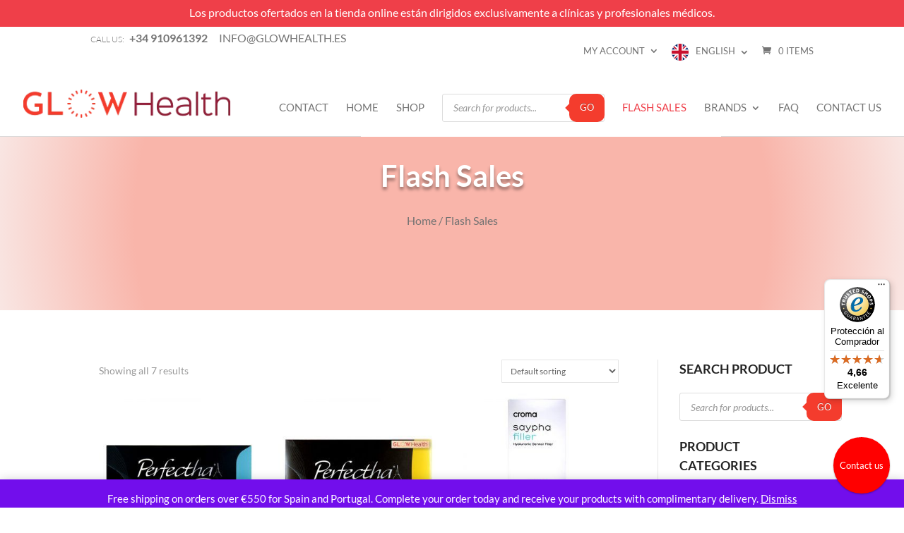

--- FILE ---
content_type: text/html; charset=utf-8
request_url: https://www.google.com/recaptcha/api2/anchor?ar=1&k=6Le0mgYgAAAAAJro9yR1Fcl-zv28v9Z0bmsllses&co=aHR0cHM6Ly9nbG93aGVhbHRoLmV1OjQ0Mw..&hl=en&v=PoyoqOPhxBO7pBk68S4YbpHZ&size=invisible&anchor-ms=20000&execute-ms=30000&cb=6l8ovgfyox6
body_size: 48520
content:
<!DOCTYPE HTML><html dir="ltr" lang="en"><head><meta http-equiv="Content-Type" content="text/html; charset=UTF-8">
<meta http-equiv="X-UA-Compatible" content="IE=edge">
<title>reCAPTCHA</title>
<style type="text/css">
/* cyrillic-ext */
@font-face {
  font-family: 'Roboto';
  font-style: normal;
  font-weight: 400;
  font-stretch: 100%;
  src: url(//fonts.gstatic.com/s/roboto/v48/KFO7CnqEu92Fr1ME7kSn66aGLdTylUAMa3GUBHMdazTgWw.woff2) format('woff2');
  unicode-range: U+0460-052F, U+1C80-1C8A, U+20B4, U+2DE0-2DFF, U+A640-A69F, U+FE2E-FE2F;
}
/* cyrillic */
@font-face {
  font-family: 'Roboto';
  font-style: normal;
  font-weight: 400;
  font-stretch: 100%;
  src: url(//fonts.gstatic.com/s/roboto/v48/KFO7CnqEu92Fr1ME7kSn66aGLdTylUAMa3iUBHMdazTgWw.woff2) format('woff2');
  unicode-range: U+0301, U+0400-045F, U+0490-0491, U+04B0-04B1, U+2116;
}
/* greek-ext */
@font-face {
  font-family: 'Roboto';
  font-style: normal;
  font-weight: 400;
  font-stretch: 100%;
  src: url(//fonts.gstatic.com/s/roboto/v48/KFO7CnqEu92Fr1ME7kSn66aGLdTylUAMa3CUBHMdazTgWw.woff2) format('woff2');
  unicode-range: U+1F00-1FFF;
}
/* greek */
@font-face {
  font-family: 'Roboto';
  font-style: normal;
  font-weight: 400;
  font-stretch: 100%;
  src: url(//fonts.gstatic.com/s/roboto/v48/KFO7CnqEu92Fr1ME7kSn66aGLdTylUAMa3-UBHMdazTgWw.woff2) format('woff2');
  unicode-range: U+0370-0377, U+037A-037F, U+0384-038A, U+038C, U+038E-03A1, U+03A3-03FF;
}
/* math */
@font-face {
  font-family: 'Roboto';
  font-style: normal;
  font-weight: 400;
  font-stretch: 100%;
  src: url(//fonts.gstatic.com/s/roboto/v48/KFO7CnqEu92Fr1ME7kSn66aGLdTylUAMawCUBHMdazTgWw.woff2) format('woff2');
  unicode-range: U+0302-0303, U+0305, U+0307-0308, U+0310, U+0312, U+0315, U+031A, U+0326-0327, U+032C, U+032F-0330, U+0332-0333, U+0338, U+033A, U+0346, U+034D, U+0391-03A1, U+03A3-03A9, U+03B1-03C9, U+03D1, U+03D5-03D6, U+03F0-03F1, U+03F4-03F5, U+2016-2017, U+2034-2038, U+203C, U+2040, U+2043, U+2047, U+2050, U+2057, U+205F, U+2070-2071, U+2074-208E, U+2090-209C, U+20D0-20DC, U+20E1, U+20E5-20EF, U+2100-2112, U+2114-2115, U+2117-2121, U+2123-214F, U+2190, U+2192, U+2194-21AE, U+21B0-21E5, U+21F1-21F2, U+21F4-2211, U+2213-2214, U+2216-22FF, U+2308-230B, U+2310, U+2319, U+231C-2321, U+2336-237A, U+237C, U+2395, U+239B-23B7, U+23D0, U+23DC-23E1, U+2474-2475, U+25AF, U+25B3, U+25B7, U+25BD, U+25C1, U+25CA, U+25CC, U+25FB, U+266D-266F, U+27C0-27FF, U+2900-2AFF, U+2B0E-2B11, U+2B30-2B4C, U+2BFE, U+3030, U+FF5B, U+FF5D, U+1D400-1D7FF, U+1EE00-1EEFF;
}
/* symbols */
@font-face {
  font-family: 'Roboto';
  font-style: normal;
  font-weight: 400;
  font-stretch: 100%;
  src: url(//fonts.gstatic.com/s/roboto/v48/KFO7CnqEu92Fr1ME7kSn66aGLdTylUAMaxKUBHMdazTgWw.woff2) format('woff2');
  unicode-range: U+0001-000C, U+000E-001F, U+007F-009F, U+20DD-20E0, U+20E2-20E4, U+2150-218F, U+2190, U+2192, U+2194-2199, U+21AF, U+21E6-21F0, U+21F3, U+2218-2219, U+2299, U+22C4-22C6, U+2300-243F, U+2440-244A, U+2460-24FF, U+25A0-27BF, U+2800-28FF, U+2921-2922, U+2981, U+29BF, U+29EB, U+2B00-2BFF, U+4DC0-4DFF, U+FFF9-FFFB, U+10140-1018E, U+10190-1019C, U+101A0, U+101D0-101FD, U+102E0-102FB, U+10E60-10E7E, U+1D2C0-1D2D3, U+1D2E0-1D37F, U+1F000-1F0FF, U+1F100-1F1AD, U+1F1E6-1F1FF, U+1F30D-1F30F, U+1F315, U+1F31C, U+1F31E, U+1F320-1F32C, U+1F336, U+1F378, U+1F37D, U+1F382, U+1F393-1F39F, U+1F3A7-1F3A8, U+1F3AC-1F3AF, U+1F3C2, U+1F3C4-1F3C6, U+1F3CA-1F3CE, U+1F3D4-1F3E0, U+1F3ED, U+1F3F1-1F3F3, U+1F3F5-1F3F7, U+1F408, U+1F415, U+1F41F, U+1F426, U+1F43F, U+1F441-1F442, U+1F444, U+1F446-1F449, U+1F44C-1F44E, U+1F453, U+1F46A, U+1F47D, U+1F4A3, U+1F4B0, U+1F4B3, U+1F4B9, U+1F4BB, U+1F4BF, U+1F4C8-1F4CB, U+1F4D6, U+1F4DA, U+1F4DF, U+1F4E3-1F4E6, U+1F4EA-1F4ED, U+1F4F7, U+1F4F9-1F4FB, U+1F4FD-1F4FE, U+1F503, U+1F507-1F50B, U+1F50D, U+1F512-1F513, U+1F53E-1F54A, U+1F54F-1F5FA, U+1F610, U+1F650-1F67F, U+1F687, U+1F68D, U+1F691, U+1F694, U+1F698, U+1F6AD, U+1F6B2, U+1F6B9-1F6BA, U+1F6BC, U+1F6C6-1F6CF, U+1F6D3-1F6D7, U+1F6E0-1F6EA, U+1F6F0-1F6F3, U+1F6F7-1F6FC, U+1F700-1F7FF, U+1F800-1F80B, U+1F810-1F847, U+1F850-1F859, U+1F860-1F887, U+1F890-1F8AD, U+1F8B0-1F8BB, U+1F8C0-1F8C1, U+1F900-1F90B, U+1F93B, U+1F946, U+1F984, U+1F996, U+1F9E9, U+1FA00-1FA6F, U+1FA70-1FA7C, U+1FA80-1FA89, U+1FA8F-1FAC6, U+1FACE-1FADC, U+1FADF-1FAE9, U+1FAF0-1FAF8, U+1FB00-1FBFF;
}
/* vietnamese */
@font-face {
  font-family: 'Roboto';
  font-style: normal;
  font-weight: 400;
  font-stretch: 100%;
  src: url(//fonts.gstatic.com/s/roboto/v48/KFO7CnqEu92Fr1ME7kSn66aGLdTylUAMa3OUBHMdazTgWw.woff2) format('woff2');
  unicode-range: U+0102-0103, U+0110-0111, U+0128-0129, U+0168-0169, U+01A0-01A1, U+01AF-01B0, U+0300-0301, U+0303-0304, U+0308-0309, U+0323, U+0329, U+1EA0-1EF9, U+20AB;
}
/* latin-ext */
@font-face {
  font-family: 'Roboto';
  font-style: normal;
  font-weight: 400;
  font-stretch: 100%;
  src: url(//fonts.gstatic.com/s/roboto/v48/KFO7CnqEu92Fr1ME7kSn66aGLdTylUAMa3KUBHMdazTgWw.woff2) format('woff2');
  unicode-range: U+0100-02BA, U+02BD-02C5, U+02C7-02CC, U+02CE-02D7, U+02DD-02FF, U+0304, U+0308, U+0329, U+1D00-1DBF, U+1E00-1E9F, U+1EF2-1EFF, U+2020, U+20A0-20AB, U+20AD-20C0, U+2113, U+2C60-2C7F, U+A720-A7FF;
}
/* latin */
@font-face {
  font-family: 'Roboto';
  font-style: normal;
  font-weight: 400;
  font-stretch: 100%;
  src: url(//fonts.gstatic.com/s/roboto/v48/KFO7CnqEu92Fr1ME7kSn66aGLdTylUAMa3yUBHMdazQ.woff2) format('woff2');
  unicode-range: U+0000-00FF, U+0131, U+0152-0153, U+02BB-02BC, U+02C6, U+02DA, U+02DC, U+0304, U+0308, U+0329, U+2000-206F, U+20AC, U+2122, U+2191, U+2193, U+2212, U+2215, U+FEFF, U+FFFD;
}
/* cyrillic-ext */
@font-face {
  font-family: 'Roboto';
  font-style: normal;
  font-weight: 500;
  font-stretch: 100%;
  src: url(//fonts.gstatic.com/s/roboto/v48/KFO7CnqEu92Fr1ME7kSn66aGLdTylUAMa3GUBHMdazTgWw.woff2) format('woff2');
  unicode-range: U+0460-052F, U+1C80-1C8A, U+20B4, U+2DE0-2DFF, U+A640-A69F, U+FE2E-FE2F;
}
/* cyrillic */
@font-face {
  font-family: 'Roboto';
  font-style: normal;
  font-weight: 500;
  font-stretch: 100%;
  src: url(//fonts.gstatic.com/s/roboto/v48/KFO7CnqEu92Fr1ME7kSn66aGLdTylUAMa3iUBHMdazTgWw.woff2) format('woff2');
  unicode-range: U+0301, U+0400-045F, U+0490-0491, U+04B0-04B1, U+2116;
}
/* greek-ext */
@font-face {
  font-family: 'Roboto';
  font-style: normal;
  font-weight: 500;
  font-stretch: 100%;
  src: url(//fonts.gstatic.com/s/roboto/v48/KFO7CnqEu92Fr1ME7kSn66aGLdTylUAMa3CUBHMdazTgWw.woff2) format('woff2');
  unicode-range: U+1F00-1FFF;
}
/* greek */
@font-face {
  font-family: 'Roboto';
  font-style: normal;
  font-weight: 500;
  font-stretch: 100%;
  src: url(//fonts.gstatic.com/s/roboto/v48/KFO7CnqEu92Fr1ME7kSn66aGLdTylUAMa3-UBHMdazTgWw.woff2) format('woff2');
  unicode-range: U+0370-0377, U+037A-037F, U+0384-038A, U+038C, U+038E-03A1, U+03A3-03FF;
}
/* math */
@font-face {
  font-family: 'Roboto';
  font-style: normal;
  font-weight: 500;
  font-stretch: 100%;
  src: url(//fonts.gstatic.com/s/roboto/v48/KFO7CnqEu92Fr1ME7kSn66aGLdTylUAMawCUBHMdazTgWw.woff2) format('woff2');
  unicode-range: U+0302-0303, U+0305, U+0307-0308, U+0310, U+0312, U+0315, U+031A, U+0326-0327, U+032C, U+032F-0330, U+0332-0333, U+0338, U+033A, U+0346, U+034D, U+0391-03A1, U+03A3-03A9, U+03B1-03C9, U+03D1, U+03D5-03D6, U+03F0-03F1, U+03F4-03F5, U+2016-2017, U+2034-2038, U+203C, U+2040, U+2043, U+2047, U+2050, U+2057, U+205F, U+2070-2071, U+2074-208E, U+2090-209C, U+20D0-20DC, U+20E1, U+20E5-20EF, U+2100-2112, U+2114-2115, U+2117-2121, U+2123-214F, U+2190, U+2192, U+2194-21AE, U+21B0-21E5, U+21F1-21F2, U+21F4-2211, U+2213-2214, U+2216-22FF, U+2308-230B, U+2310, U+2319, U+231C-2321, U+2336-237A, U+237C, U+2395, U+239B-23B7, U+23D0, U+23DC-23E1, U+2474-2475, U+25AF, U+25B3, U+25B7, U+25BD, U+25C1, U+25CA, U+25CC, U+25FB, U+266D-266F, U+27C0-27FF, U+2900-2AFF, U+2B0E-2B11, U+2B30-2B4C, U+2BFE, U+3030, U+FF5B, U+FF5D, U+1D400-1D7FF, U+1EE00-1EEFF;
}
/* symbols */
@font-face {
  font-family: 'Roboto';
  font-style: normal;
  font-weight: 500;
  font-stretch: 100%;
  src: url(//fonts.gstatic.com/s/roboto/v48/KFO7CnqEu92Fr1ME7kSn66aGLdTylUAMaxKUBHMdazTgWw.woff2) format('woff2');
  unicode-range: U+0001-000C, U+000E-001F, U+007F-009F, U+20DD-20E0, U+20E2-20E4, U+2150-218F, U+2190, U+2192, U+2194-2199, U+21AF, U+21E6-21F0, U+21F3, U+2218-2219, U+2299, U+22C4-22C6, U+2300-243F, U+2440-244A, U+2460-24FF, U+25A0-27BF, U+2800-28FF, U+2921-2922, U+2981, U+29BF, U+29EB, U+2B00-2BFF, U+4DC0-4DFF, U+FFF9-FFFB, U+10140-1018E, U+10190-1019C, U+101A0, U+101D0-101FD, U+102E0-102FB, U+10E60-10E7E, U+1D2C0-1D2D3, U+1D2E0-1D37F, U+1F000-1F0FF, U+1F100-1F1AD, U+1F1E6-1F1FF, U+1F30D-1F30F, U+1F315, U+1F31C, U+1F31E, U+1F320-1F32C, U+1F336, U+1F378, U+1F37D, U+1F382, U+1F393-1F39F, U+1F3A7-1F3A8, U+1F3AC-1F3AF, U+1F3C2, U+1F3C4-1F3C6, U+1F3CA-1F3CE, U+1F3D4-1F3E0, U+1F3ED, U+1F3F1-1F3F3, U+1F3F5-1F3F7, U+1F408, U+1F415, U+1F41F, U+1F426, U+1F43F, U+1F441-1F442, U+1F444, U+1F446-1F449, U+1F44C-1F44E, U+1F453, U+1F46A, U+1F47D, U+1F4A3, U+1F4B0, U+1F4B3, U+1F4B9, U+1F4BB, U+1F4BF, U+1F4C8-1F4CB, U+1F4D6, U+1F4DA, U+1F4DF, U+1F4E3-1F4E6, U+1F4EA-1F4ED, U+1F4F7, U+1F4F9-1F4FB, U+1F4FD-1F4FE, U+1F503, U+1F507-1F50B, U+1F50D, U+1F512-1F513, U+1F53E-1F54A, U+1F54F-1F5FA, U+1F610, U+1F650-1F67F, U+1F687, U+1F68D, U+1F691, U+1F694, U+1F698, U+1F6AD, U+1F6B2, U+1F6B9-1F6BA, U+1F6BC, U+1F6C6-1F6CF, U+1F6D3-1F6D7, U+1F6E0-1F6EA, U+1F6F0-1F6F3, U+1F6F7-1F6FC, U+1F700-1F7FF, U+1F800-1F80B, U+1F810-1F847, U+1F850-1F859, U+1F860-1F887, U+1F890-1F8AD, U+1F8B0-1F8BB, U+1F8C0-1F8C1, U+1F900-1F90B, U+1F93B, U+1F946, U+1F984, U+1F996, U+1F9E9, U+1FA00-1FA6F, U+1FA70-1FA7C, U+1FA80-1FA89, U+1FA8F-1FAC6, U+1FACE-1FADC, U+1FADF-1FAE9, U+1FAF0-1FAF8, U+1FB00-1FBFF;
}
/* vietnamese */
@font-face {
  font-family: 'Roboto';
  font-style: normal;
  font-weight: 500;
  font-stretch: 100%;
  src: url(//fonts.gstatic.com/s/roboto/v48/KFO7CnqEu92Fr1ME7kSn66aGLdTylUAMa3OUBHMdazTgWw.woff2) format('woff2');
  unicode-range: U+0102-0103, U+0110-0111, U+0128-0129, U+0168-0169, U+01A0-01A1, U+01AF-01B0, U+0300-0301, U+0303-0304, U+0308-0309, U+0323, U+0329, U+1EA0-1EF9, U+20AB;
}
/* latin-ext */
@font-face {
  font-family: 'Roboto';
  font-style: normal;
  font-weight: 500;
  font-stretch: 100%;
  src: url(//fonts.gstatic.com/s/roboto/v48/KFO7CnqEu92Fr1ME7kSn66aGLdTylUAMa3KUBHMdazTgWw.woff2) format('woff2');
  unicode-range: U+0100-02BA, U+02BD-02C5, U+02C7-02CC, U+02CE-02D7, U+02DD-02FF, U+0304, U+0308, U+0329, U+1D00-1DBF, U+1E00-1E9F, U+1EF2-1EFF, U+2020, U+20A0-20AB, U+20AD-20C0, U+2113, U+2C60-2C7F, U+A720-A7FF;
}
/* latin */
@font-face {
  font-family: 'Roboto';
  font-style: normal;
  font-weight: 500;
  font-stretch: 100%;
  src: url(//fonts.gstatic.com/s/roboto/v48/KFO7CnqEu92Fr1ME7kSn66aGLdTylUAMa3yUBHMdazQ.woff2) format('woff2');
  unicode-range: U+0000-00FF, U+0131, U+0152-0153, U+02BB-02BC, U+02C6, U+02DA, U+02DC, U+0304, U+0308, U+0329, U+2000-206F, U+20AC, U+2122, U+2191, U+2193, U+2212, U+2215, U+FEFF, U+FFFD;
}
/* cyrillic-ext */
@font-face {
  font-family: 'Roboto';
  font-style: normal;
  font-weight: 900;
  font-stretch: 100%;
  src: url(//fonts.gstatic.com/s/roboto/v48/KFO7CnqEu92Fr1ME7kSn66aGLdTylUAMa3GUBHMdazTgWw.woff2) format('woff2');
  unicode-range: U+0460-052F, U+1C80-1C8A, U+20B4, U+2DE0-2DFF, U+A640-A69F, U+FE2E-FE2F;
}
/* cyrillic */
@font-face {
  font-family: 'Roboto';
  font-style: normal;
  font-weight: 900;
  font-stretch: 100%;
  src: url(//fonts.gstatic.com/s/roboto/v48/KFO7CnqEu92Fr1ME7kSn66aGLdTylUAMa3iUBHMdazTgWw.woff2) format('woff2');
  unicode-range: U+0301, U+0400-045F, U+0490-0491, U+04B0-04B1, U+2116;
}
/* greek-ext */
@font-face {
  font-family: 'Roboto';
  font-style: normal;
  font-weight: 900;
  font-stretch: 100%;
  src: url(//fonts.gstatic.com/s/roboto/v48/KFO7CnqEu92Fr1ME7kSn66aGLdTylUAMa3CUBHMdazTgWw.woff2) format('woff2');
  unicode-range: U+1F00-1FFF;
}
/* greek */
@font-face {
  font-family: 'Roboto';
  font-style: normal;
  font-weight: 900;
  font-stretch: 100%;
  src: url(//fonts.gstatic.com/s/roboto/v48/KFO7CnqEu92Fr1ME7kSn66aGLdTylUAMa3-UBHMdazTgWw.woff2) format('woff2');
  unicode-range: U+0370-0377, U+037A-037F, U+0384-038A, U+038C, U+038E-03A1, U+03A3-03FF;
}
/* math */
@font-face {
  font-family: 'Roboto';
  font-style: normal;
  font-weight: 900;
  font-stretch: 100%;
  src: url(//fonts.gstatic.com/s/roboto/v48/KFO7CnqEu92Fr1ME7kSn66aGLdTylUAMawCUBHMdazTgWw.woff2) format('woff2');
  unicode-range: U+0302-0303, U+0305, U+0307-0308, U+0310, U+0312, U+0315, U+031A, U+0326-0327, U+032C, U+032F-0330, U+0332-0333, U+0338, U+033A, U+0346, U+034D, U+0391-03A1, U+03A3-03A9, U+03B1-03C9, U+03D1, U+03D5-03D6, U+03F0-03F1, U+03F4-03F5, U+2016-2017, U+2034-2038, U+203C, U+2040, U+2043, U+2047, U+2050, U+2057, U+205F, U+2070-2071, U+2074-208E, U+2090-209C, U+20D0-20DC, U+20E1, U+20E5-20EF, U+2100-2112, U+2114-2115, U+2117-2121, U+2123-214F, U+2190, U+2192, U+2194-21AE, U+21B0-21E5, U+21F1-21F2, U+21F4-2211, U+2213-2214, U+2216-22FF, U+2308-230B, U+2310, U+2319, U+231C-2321, U+2336-237A, U+237C, U+2395, U+239B-23B7, U+23D0, U+23DC-23E1, U+2474-2475, U+25AF, U+25B3, U+25B7, U+25BD, U+25C1, U+25CA, U+25CC, U+25FB, U+266D-266F, U+27C0-27FF, U+2900-2AFF, U+2B0E-2B11, U+2B30-2B4C, U+2BFE, U+3030, U+FF5B, U+FF5D, U+1D400-1D7FF, U+1EE00-1EEFF;
}
/* symbols */
@font-face {
  font-family: 'Roboto';
  font-style: normal;
  font-weight: 900;
  font-stretch: 100%;
  src: url(//fonts.gstatic.com/s/roboto/v48/KFO7CnqEu92Fr1ME7kSn66aGLdTylUAMaxKUBHMdazTgWw.woff2) format('woff2');
  unicode-range: U+0001-000C, U+000E-001F, U+007F-009F, U+20DD-20E0, U+20E2-20E4, U+2150-218F, U+2190, U+2192, U+2194-2199, U+21AF, U+21E6-21F0, U+21F3, U+2218-2219, U+2299, U+22C4-22C6, U+2300-243F, U+2440-244A, U+2460-24FF, U+25A0-27BF, U+2800-28FF, U+2921-2922, U+2981, U+29BF, U+29EB, U+2B00-2BFF, U+4DC0-4DFF, U+FFF9-FFFB, U+10140-1018E, U+10190-1019C, U+101A0, U+101D0-101FD, U+102E0-102FB, U+10E60-10E7E, U+1D2C0-1D2D3, U+1D2E0-1D37F, U+1F000-1F0FF, U+1F100-1F1AD, U+1F1E6-1F1FF, U+1F30D-1F30F, U+1F315, U+1F31C, U+1F31E, U+1F320-1F32C, U+1F336, U+1F378, U+1F37D, U+1F382, U+1F393-1F39F, U+1F3A7-1F3A8, U+1F3AC-1F3AF, U+1F3C2, U+1F3C4-1F3C6, U+1F3CA-1F3CE, U+1F3D4-1F3E0, U+1F3ED, U+1F3F1-1F3F3, U+1F3F5-1F3F7, U+1F408, U+1F415, U+1F41F, U+1F426, U+1F43F, U+1F441-1F442, U+1F444, U+1F446-1F449, U+1F44C-1F44E, U+1F453, U+1F46A, U+1F47D, U+1F4A3, U+1F4B0, U+1F4B3, U+1F4B9, U+1F4BB, U+1F4BF, U+1F4C8-1F4CB, U+1F4D6, U+1F4DA, U+1F4DF, U+1F4E3-1F4E6, U+1F4EA-1F4ED, U+1F4F7, U+1F4F9-1F4FB, U+1F4FD-1F4FE, U+1F503, U+1F507-1F50B, U+1F50D, U+1F512-1F513, U+1F53E-1F54A, U+1F54F-1F5FA, U+1F610, U+1F650-1F67F, U+1F687, U+1F68D, U+1F691, U+1F694, U+1F698, U+1F6AD, U+1F6B2, U+1F6B9-1F6BA, U+1F6BC, U+1F6C6-1F6CF, U+1F6D3-1F6D7, U+1F6E0-1F6EA, U+1F6F0-1F6F3, U+1F6F7-1F6FC, U+1F700-1F7FF, U+1F800-1F80B, U+1F810-1F847, U+1F850-1F859, U+1F860-1F887, U+1F890-1F8AD, U+1F8B0-1F8BB, U+1F8C0-1F8C1, U+1F900-1F90B, U+1F93B, U+1F946, U+1F984, U+1F996, U+1F9E9, U+1FA00-1FA6F, U+1FA70-1FA7C, U+1FA80-1FA89, U+1FA8F-1FAC6, U+1FACE-1FADC, U+1FADF-1FAE9, U+1FAF0-1FAF8, U+1FB00-1FBFF;
}
/* vietnamese */
@font-face {
  font-family: 'Roboto';
  font-style: normal;
  font-weight: 900;
  font-stretch: 100%;
  src: url(//fonts.gstatic.com/s/roboto/v48/KFO7CnqEu92Fr1ME7kSn66aGLdTylUAMa3OUBHMdazTgWw.woff2) format('woff2');
  unicode-range: U+0102-0103, U+0110-0111, U+0128-0129, U+0168-0169, U+01A0-01A1, U+01AF-01B0, U+0300-0301, U+0303-0304, U+0308-0309, U+0323, U+0329, U+1EA0-1EF9, U+20AB;
}
/* latin-ext */
@font-face {
  font-family: 'Roboto';
  font-style: normal;
  font-weight: 900;
  font-stretch: 100%;
  src: url(//fonts.gstatic.com/s/roboto/v48/KFO7CnqEu92Fr1ME7kSn66aGLdTylUAMa3KUBHMdazTgWw.woff2) format('woff2');
  unicode-range: U+0100-02BA, U+02BD-02C5, U+02C7-02CC, U+02CE-02D7, U+02DD-02FF, U+0304, U+0308, U+0329, U+1D00-1DBF, U+1E00-1E9F, U+1EF2-1EFF, U+2020, U+20A0-20AB, U+20AD-20C0, U+2113, U+2C60-2C7F, U+A720-A7FF;
}
/* latin */
@font-face {
  font-family: 'Roboto';
  font-style: normal;
  font-weight: 900;
  font-stretch: 100%;
  src: url(//fonts.gstatic.com/s/roboto/v48/KFO7CnqEu92Fr1ME7kSn66aGLdTylUAMa3yUBHMdazQ.woff2) format('woff2');
  unicode-range: U+0000-00FF, U+0131, U+0152-0153, U+02BB-02BC, U+02C6, U+02DA, U+02DC, U+0304, U+0308, U+0329, U+2000-206F, U+20AC, U+2122, U+2191, U+2193, U+2212, U+2215, U+FEFF, U+FFFD;
}

</style>
<link rel="stylesheet" type="text/css" href="https://www.gstatic.com/recaptcha/releases/PoyoqOPhxBO7pBk68S4YbpHZ/styles__ltr.css">
<script nonce="cTlDgFqgKsSl3r3stJ98jg" type="text/javascript">window['__recaptcha_api'] = 'https://www.google.com/recaptcha/api2/';</script>
<script type="text/javascript" src="https://www.gstatic.com/recaptcha/releases/PoyoqOPhxBO7pBk68S4YbpHZ/recaptcha__en.js" nonce="cTlDgFqgKsSl3r3stJ98jg">
      
    </script></head>
<body><div id="rc-anchor-alert" class="rc-anchor-alert"></div>
<input type="hidden" id="recaptcha-token" value="[base64]">
<script type="text/javascript" nonce="cTlDgFqgKsSl3r3stJ98jg">
      recaptcha.anchor.Main.init("[\x22ainput\x22,[\x22bgdata\x22,\x22\x22,\[base64]/[base64]/[base64]/KE4oMTI0LHYsdi5HKSxMWihsLHYpKTpOKDEyNCx2LGwpLFYpLHYpLFQpKSxGKDE3MSx2KX0scjc9ZnVuY3Rpb24obCl7cmV0dXJuIGx9LEM9ZnVuY3Rpb24obCxWLHYpe04odixsLFYpLFZbYWtdPTI3OTZ9LG49ZnVuY3Rpb24obCxWKXtWLlg9KChWLlg/[base64]/[base64]/[base64]/[base64]/[base64]/[base64]/[base64]/[base64]/[base64]/[base64]/[base64]\\u003d\x22,\[base64]\\u003d\x22,\x22w4zCisOgbMOlHQPDr0VwwpPCssOBc3hWw47CiHYHw6/[base64]/[base64]/w73CmnzCoMKPYcKIw4EGFsK7wovDo17DixzCisK8wr/CqwXDosKDecO4w6fCtkUoFsKRwpt/YsOOdC9ke8K2w6olwoJ+w73Dm1s+wobDklBFd3cpFsKxDhQeCFTDh1xMXxtSJCc3dCXDlQLDoRHCjD3CpMKgOyHDiD3Do39rw5HDkTcMwoc/[base64]/DlwzDmsOCwojDisONw6LDrhHDiR8Aw7fCnwbDh0oZw7TCnMKkU8KJw5LDqcO4w58ewrF3wojCvm8bw6Rjw6FQfcKiwpLDi8K7HcKYwqjCoS/CosKtwrHCjsKZZXfDs8Orw5k2w55qw5Uhw7Qzw7DDn2fDg8KbwpnDpcK8w6jDo8Oow4NSwo3DlgnDh3Y3wr3DknHCpMOOLlhqfDLDlAbCiXMKKFlgw7vCssKRwr3DhMKsBsO6KGoAw6N/w7Fgw5LCq8KDw7VrO8OFaH1iPcOWw60yw4BleTRrw5kVesO+w7IgwpbCmcKCw6IFwrbDqMO6d8OHcMKOecKNw7vDssO7wr0QQhQmW28nOcKGw7nCpcO+wrzCkMODw6N2wqk7HEQ4XifCuTZ/[base64]/w6bDtAUaOGpXUlpeV8KQwrAgwoIsdcOVwqw2wqNVdwbCgMKAw7RYw4BQHsOvw4/DvCIPw73DnlfDm2dzFHcTw4YjXMKvIMOnw4Mfw5txL8O7w5zCgWTCphHCmMOxw5zCn8OvakDDp3XCpwRYwrIaw4ptGg0DwoDDmsKfKlMyYcOrw4RXOHcqwoFEBBbCtlZnXcOcwowkwrxaJcOkfcKyUj4Dw67DgA5XIFQZTMOsw7c9VMKQw5TCo24nwq/[base64]/SjwVQDjChTVUwoPDp8KMwrd7wogfZ0F5HC7Cq0XDuMK8w70Cc0JmwpvDqzvDrlhtSwUpYsOZwqtmNRdMIsOIw4HDksO5fsKCw4dWNWklI8Ofw5UlPMK/w57Ds8O+LcOHFQR/woLDiXPDpcOFLArCvcOvbkMXw7XDv3HDq2/[base64]/CucO3wqkXw63DpsO2w7fDqlgxw5fDrMOSw6cFwpHCgnFEwoBUAcOlwpnDocKwESfDkcOiwqdnQ8OcW8OzwrXDlELDvAoIwpDDjnJyw5tpNcKtwoUiOcKbRMO8UmdAw4pMScOlb8KFHsKjRsKzU8KmTwtFwq1NwpnCs8ODw6/CrcOkBMOiYcKtUsKEwpXClw0+PcO4J8KPM8KIwp06w73Dq3vCniJdwoZqPlrDq2N6dX/ChsKCw7onwownB8Ogd8KLw5TCqcKPCkHCnMO/VsO3WCMCKsKUciJjRMOvw4Y0w4XCmxvDmRvDtCRUK0MgO8KBwpzDj8Kpe1PDlsKHE8O5TsOTwozDly4pRzMBw4/DrcOnwqN6w6nDnlDCuyjDvn8Twr/CkEzDmQfCp3oEw44NE3lYwp7DhwTCpsOLw7LCmzfDhMOkOMO3AMKUw7UHY0NQw79jwp46RTTDlE/ClV/DvBrCnAXChMK9C8OGw7Uiw43Dm0TDqMOhwpZ7w5HCvcOiUVYVFsKDMMOdwqoDwrFMw6seOhbDlj3DisKXWC/CgsO/b2lPw7tjRMKcw4IKw6hFVEs+w4bDtA3DoxfCoMO5GMO4Xn/ChRQ/f8KEw5TCi8O0wqjCjh1QCDjDokbCjMOuw7fDtAXDt2fCrMKBRiDDqH/DnUHDtzXDj1zDgsKwwrEfY8KJfnfCqy95GSTCqMKCw40hwr0se8Otwox4wp/CjcOsw4I1wpPDgcKDw6vCsGnDnBIfwqfDiyzCqB4SUHlufmkmwohiW8Kkw6VZw7hlwrzDlA7Dp11hLgJQw5nCrcOFAQh7wp/Do8KHwp/[base64]/w4J9wq5IZGFffSnDrmVswp/[base64]/[base64]/DkGDDmhAibjEqw4jCj8KTc8O8w5rCgcOyZXIXVABNYcO/EE7DosOqcmvClmQwecKdwrbDpsO7w6dBfcKDNcK3wqMrw5g/TgHCosOmw7DCg8OscC9dw4Imw4XCk8K7bcK7M8OwQcKfMMK7MmFKwpFqXzwTUC3CsGBawo/DjCdMw7x1P2lnd8OeLcKiwocHAsKcCTM9wpBvQcO7w5knQsOyw41Dw6MEATzDi8K5w6BdH8K0w7ZVB8OqGCLCkXjDuV3CvDfDnQ/[base64]/w5Rmwp7DgHTCi3V5w6LCrVQTwr4REQgnRRjCr8KpwoHCh8KIw5AJOD7CryFwwpdSAMKXMMKgwpLCjyk6cj3Ck2fDtXAfwr0zw7vDhXt2bW5YO8KSw6Rnw45lw7Ezw7TDoDbCuArChMKcw7/Dtggqa8KTwpLCjQ0IRMOew6jCtMK5w7TDqmXClWt4dMO6F8KHf8KOw5TDncKjUh9YwrXDkcOpJ3k+LsOBBy3Cr0hVwoBQfXBteMODQ2/[base64]/CqnFben7DihLDrMKiA8KZbTI6w48rUQDCh2hCwqU2w4/[base64]/Di8KCYsOYw4PCvF/DvUzDqTYmwpc6w75JwrcrOMKCw4LCjcO/I8Kvw7jCjCrDksO1e8KBwrzCscO1w43ChcKaw711wpA2w4ZIRTLCvh/[base64]/Ij4pw77DmWBIX8Oqw4MXRsKmYErCoj3Cq13Dnmk4LCrDrcOGwpZRbcOaK23ChMKGKC5bwpjCoMObwrfDijHCmG8Ww6l1bMOmN8KRfhshw5zCnkfCl8KGIz3CrDBVwrfDuMO9wpUYNcK/RH7ClMOpTzHCszRic8O9e8K/wqrDh8OAZsK+PMObKH1ZwrLCnsKMwp3CqsKlGznCvcOjw4pQesKOwrzDpcOxw6lwKFbCh8KyEFUkWCzDhMKFw7LChcKrXGYRasOXOcOIwpwbwpMDI0zDtcOSwpMwwrzCrVvDn2XDqsKvTMK/RAcYOsOEw51iw63DvW3DpcORQcKAUkjDlsO/ZsKcw5Z+WjsYC2FZR8OVTGfCsMONWMOsw67DqMK3DMObw6Fiw5LCgMKYw6kXw5ctYMOZAQRAw4J8aMOCw65owqIfwrHDgMKEwrXCsw7CgMKpcsKYKikiXmpIacO+bcOIw5Jnw67DoMK1wr/[base64]/Djj/[base64]/QQHCjMK7w4LClzPDiz1ZwpTClMKRBcOewrXDl8KIwo1HwpxqdMOfA8KTYMOSwoHCncOww4zDoUPDuDjDusOIE8KYw47Dt8OYY8Ouw7J4RjjDnT3DvEdvw6zCtg90wrjDkMOpE8KPSsOvD3rDvUzDiMOwDMOlwo0sw5zCg8KXw5XDoDcJMsO0ImTCsE/[base64]/TDfCsm/CncKwwq4IwofCrcK2FhkjNV5KwprCiEpNCS/CmVprwrfDoMKww6oAVcOQw499wq1cwp0RES/[base64]/CnnzDp3LCksOuW2rCn0wyGcKqw65fw57CrGjDjsOcE37DnWHDqcOhW8OqCsK4wo3CjVEBw6skw48NCcKzwoxTwpvDl1DDrcKrP23CsAcGQcO6FX/DvTc/FmZURcK1wpTCs8Onw512P3/Cm8K0bx5Pw68wDFTDnVLCrcKfXsKXacODY8KMw7/CsxrDlw3DosKFw6lMwotKAMKNw7vCmw3CmxXDsnvDjxLDuSLCvxnDqRkWAXvDtwAWcyVeP8OwdzXDh8Ocw6PDrMKEwrtnw5Qrw5PDtk7Cnj5uZcKLHjsfbw3CpsOHDRHDgMOdwrHDhBJXPn/ClMKEw6BUX8KVwrY/wpUUKMOXb04FM8O6w7t2HH1swrU0XMOswqoxwoZ7FcO0exTDksOlw64ew5bCtcOJCMK3w7d5R8KVaQfDt2fCqX/[base64]/[base64]/Dr8K/G8OBw5IsLMOzw5LCtgBxJRs9wo4mQUrDm1Fuw5LCi8Klw5oBwrPDjcOCwr3Ct8KcNEDCjnHCli3DrMKIw5pyQ8K0WcO8wqlJbTTClzTCgnAwwq8ERzvClcKGwpzDtA01GSJbwohewq5iwox/NDPDunfDs1pPwoIgw6cJw6FUw7rDiizDt8KCwr3Dt8KrVTISw5PDnyjDn8KTwqDCrRrCvksOdSJTw73DnQ/[base64]/w4V2w5/Dn8K1wpxwPXJrWcOuw7Rjwr0XSW9eQ8OUw7w9OEsiRwnCh2DDrwEAw7bCqkXDpsOjCTtkJsKawpjDnC3ClTU7BTjCi8Opw5c8w6FSIcKCw4TCi8KMwqTDnMKbwrTCu8O7fcOXwpHCqH7CqcKzwq1RTsKjAk9owozClcO2w7HCvgHCnWt+wqrCp3Rfw6gZw6/Cp8OdHTfCssO9w5hswrXCjUEtfTrDiXbDs8O0wqjCo8KnTsKcw4JCIsOGw6LCs8O6YT/DqEvDrnVEwq3CgBTCmMKeWTFZYxzClsOQHcOhXkLDgD/DucOOwqcIwqnCgwfDuixZw6jDrnvCnBXDhcOBesKLwpfCjR0re03CmzJCCMOFWMKXZl0VK1/DkHUZYHTChRQaw5pVwp3CosOFZ8OrwpjDm8OTwonDoUFwMcO3XELCgTsXw5PCrcKDdk4lZ8KIwrkkwrENCjfDmcKWcMK4VWLCkF/DosKxw4hIc1kqTU9Cw7dDwrpUwoDDgMKbw6/CvzfCklh4ZMKOw7YkAz7CksOQwo8WKABtwoUkc8KLSw7CvSQzw5zDtw/[base64]/BcKqwq0AVsOiw5DCr8KhAWYWw6lYJcOIwo1Lw71JwqrDjTTChW/CgcKzwo/CmMONwrrDmSbCmMK5w5XCq8OPS8OWWU4sG0tsGVjDjwV5w5zCr2DCjMKXYikvVMKSTCTDuADDk0nCusOVOsKpXRjCqMKbayHCpsO/DMOTZ2XCqUDDqV3Di05uTMKVwrpYw63CpsKowoHCqA/Cq2pKFQx1HG5bXcKDARljw6HDt8KQKw9LBMOqBn5ewo/DvMOZw6Zjw7TDjCHDkxjCs8OUBE3DtUd7K2hSeEU/[base64]/[base64]/DkRjCuMKSw6xVaVXDvcOAwpIDMcOvwpXDlsOlXsKUwqHDggAzw4nClmJDe8KswpzCksOVIMKwI8OSw4gzJsKow7ZmUsOzwpbDsD3CkcKgKgbCvsKqbsO5P8OCw4nDkcOHan3DlMOcwpDCtcOyXsK7w7PDnsOCw4xUw4wzEA4Fw4tfQ0gwQX7Dm3/DnsKqF8K2VMOjw78FL8OcEsKow6QGw73CksK8w6zDrAzDtsOFYMKqfRNPbxHDmcOoEcOEw63Du8KbwqRTw4zDkj40W0zCtg4yY18SFkobwrQbCMOjwptKUx/CkD/[base64]/DrMKDwq5WDsOqwqrDnl56woDClELCqDrDksKFw7sEwp4cTkJcwpNvKcKxwp0jYXjDsSbCpmskw7ZBwo1AC0vDuULDqcKTwph+KsOUwqzCssOKcCUjw5RGaSUQw704HsKow5VWwoFcwrIFSMKkIsK3wphPbD9VKFvCsBpMInXCssK8HMK3e8OnJcKfC0I/w645dA7DrHzCkcOjwprDksKGwowUGVXCtMKjdV7ClVN2MXN+A8KqO8K8RcKow7XCjzrDqcO2w57DoGIaEgJ2w5fDtsK0BsKrZ8O5w7QXwoLCg8KlSsK5wqMJwoPDjBg+QTk5w6vDrVcnM8OJw6MqwrDDqsO4O2xRfcKdJSHDv0/DosOMVcKPHDLDusOZwr7DkkTCqcK3REQ/w5soHgDDn1JCwqN6A8KPw5RlCMO/fwnClmNAwqQlw7bDtWhdwqhrC8OhfGzCvjjCk3FlJkhhwpRuwpnCnxV6wodmw7pnRwvCk8OcAcKQwpLCkVVzSAB0GTXDi8O4w43DpMKjw4BvZMO4T29CwpXDiwl9w4nDtsKuBC/DucOqwrUQOkTClhlWw7AVwpvCnQtqT8O5P1Frw64JCcKEwrZZwqZBRMKBL8O2w69bLCPDuEDDrMOVAcK+OsK1asKVw7nChsKHwrQew6fCrkgjw7nCkSbCs1UQw5wZfsOIGx/Dn8K9wobDtcO9OMKmDcKPP3scw5A+wrolBcOvw7nDr2TDsgYHMMKLfcKLwqjCtcKowr3CpsO+wr7DrsKAesOvLwEwMcKIInDDqsOTw7cLOzccEX7CnsK4w5rDhixhw7Zrw4QnTD3CicOGw7zCiMOMwqFsEMKow7XDjDHDl8KpHDwnwpvDomAlKMO0w4A/w5QQcMOcSilKRUpFw75JwprCpkIlw6HCisK5LHLDm8Oww7nDscKBwpjCkcKlw5ZJwp1pwqTDlm5iw7bDnWgHwqHDp8Kowqs7w5/DkR8iwqzDj2/[base64]/Ch8K2UcKAQ8Okwp8qNsOFwrRxwp7ChcOmQGk6X8Klw5J/cMO9c37DjcO8wrgXQcOGw4PCujLCgysawoMBwod6RcKGVcKsFVPDgRpMRMKgw5PDu8OFw63DmMKuwobDgDfCjlrCmsKewpfCkMKPw63CvSXDmMK9P8KAdz7DtcOcwqzDlMOlw7/[base64]/ClVnCr8KsPcOPfsO6YWrCqcKWYcOWbU7DiQTCncKLMsOjwrvDqSErRgZuw4bDkMKhw4PDs8OJw4TCv8KBYTltw5XDpX/[base64]/DjsOOw7tYw5U6wo/DtcKLdMOMwqIuc8KnwooHw7vCicO2w7NgX8K/L8O8JMOVw7p+wqxjw5p5w6rCoQc+w4XCgcKzw591KMKYLg7CpcK8SDzCkHjDmcO7w5rDhnszw6TCvcOhSsK0QsOUwpMKa353w7vDtsKvwpg/[base64]/R8K5MsKIw7sXwp3DvMKhCz/CsMKtw4vDl8OkwobCt8KkXx0VwqMSfHPDocKUwrLCp8Oow7jCi8ORwo7Clw/Dr0BGwojDoMO/Fhd9Lz3CkGYswoDCgsKcw5jDr2HCpMKkw6xWw4/CjMKmw4RiUMO/[base64]/DsUfDnMOaX8KNGMKjT8O2w6nDmcKUw7PCvyvCtAElOnRYVUzDusOiQMO5DsK7JcKhw5MKIX1sDmnCnwrCqFVXwrLDpX98WsK5wr/DkcKqwo9vw5xvwoPDr8KIworCnMONLsKIw6jDkcOXwrYgZinCm8Kvw5DCpMKYAD/DsMOBwrnDosKUBSTCvgBmwoNAIMK+wpfDsyZiw70mBcOSV2d5W1Vlw5fDgmwTUMOrSsKye116DDlTEsOEwrPCmsKzWcORByNrGnnDvCIPUCDCrcKEwq3CtEbDtSPDq8OUwqbDtynDhBjCu8OwFcK1G8K2wofCrMO/[base64]/CsMKaw6xRw53Cj8Klw4t1XcKYV8OjDcOlw4rChgTCtcOQKgTDuADCsRYzwoDCisK2J8O+woUhwqQxJX44wpYHB8KywpUdf0ctwocywpPDnkjCncKzG2VYw7PDtC0sDcKqwr7DnMOrwrDColjDgMKSTHJrwrvDkUhXPcO0wqJqw5LCs8OUw41Ow4hJwr/CvkQJRijCjcKoLglXwqfCisKBOxZcwq7CqnTCoFwfFDrCtnwgFyXCvk3CpARPAEPCn8O/wrbCvUjCok0oLcOkw7kqCsKHwoJ3w7rDg8OGFBYAwoXCl2nCkg/DmWTCiyAcT8OWFMOywrUnw4DDuxFzwqzCqcKPw5/CgyzCrhFuExrCnsO+w4EHOEsfJsKvw53DjgjDoTNdRCfDs8K/[base64]/CqMK1w5DDnDjCqsOkw67DscO0REfCq8KQFcOcwpIQGcK+HsOnDsKAM2QywrYaXcOfTTPDp3LCnGbCrcOSOQvCjnzDtsOCwonDnVbCocO0wrcIB10Fwq9Rw6dEwpPCvcK9R8KgNMK1IA7Cq8KCa8OBUz9nwqfDnMKRwoPDjsKXw4/DhcKBw4tAwpDCqMOtcMO9LMK0w7h6wrIpwqINIknDnMOkR8Ogw44Ww4lgwr0XNidow4pDwqlQP8OQPHdrwprDl8OJw5DDkcK7SQLDgCfDhB/DnVHCk8KKPcO4EVHDicOiK8OZw7daMCrDhUDDiADCrwA/w77CqHMxw6jCqMKcwoEFwrtVDATDqsKIwrk5BEouWsKKwpfDrsKqCMOLRcKzwrx6HMKPw5XDkMKCXRt7w6bCkSRRXQp6w6nCucOgEsOhVQbClnNEwo5CHmPCuMO4woBNSGNbDsOkwoQga8KLMcKNwoRmw4Z+ejjCgggCwoPCq8K/DUsJw4MTwqkYS8K5w7PCtHbCl8OAZsO/wo/[base64]/dcOPw7zDlMKWUcKOG8Ozw47DtsOxFxFlwppBecOUV8KDwojDkWfDqsOuw7LChVQwLsOeeynCihlMw595dnBKwrLCj0xlw5/CicO/woofQ8K4w6XDr8OkBcKPwrDCicOXwp7Crx/CmFlAZGTDosO9C282wpDCp8KSwr1hw47DiMOowoTCtUlUQn44wp0WwqDCnzUgw4Acw6Mow7LClMKqAsKGd8K7woHCtcKBwpjCuH1kwqvCq8OTRTJcNsKELh/[base64]/CmMOgwo3CrAvDv8KAO8KEw53Ci8KBwp/DtwsaIsKOU01pw65ywptawqgWw5puw7TDpkAiF8Oewodyw5R6BmtJwr/DlQ/Dv8KDwqrCv3rDucODw7zDvcO0Q21lFGFmFmsrHsOXw4nDmsKZw75EFUYoN8K+wpxgQEPDu0loSWrDngN9H1YkwofDgsKgLQN2wqxGw5RhwrTDvnPDtcOECXTCmMONwqcww5UCwrsGwrzCoQh4LcOBXsKOwr9Cwos6A8O4XCsyO0bClC/Ds8KIwrrDq053w7vCnkbDsMK2I0rCj8O3CsO4w4wXGBjCqHkLHUrDssKJRcKJwo4+wpdBLDBaw4rCvcKYAsK+woVBwpLDtMK7SMOCYCMzw7JzRcKhwpXCqj/CgcOjacO0cXvDnHhrMsO8wp0Cw7bDlsOEKAh/[base64]/DpQkYPcOSX8KAXkTCqlwRw5o5wqYLaMOJwpDCuhXCtmR8YcKta8KDw78lSGZCJwl1QsKCwqnCpQ/[base64]/Cqn/DjMO/UcOYw6TCgMKFwofCtcK9wrPCuVY2wpIsWDzCgjlhJ3bDqmvDrcKVw7rDoTA5w6kuw7U6wrQrWcKVacOZMxnDqMKHwrV7Pz9ER8OAKCV+YMKQwodkasOxJcO4fMK4dAvDk2FuAcKaw6lbw5zDjsKfwoPDoMKgawkrwrNNF8OVwp7DhsK5I8KqWsKOwrhPw7FIwo/DmHXCpsKqPUQfelfDgmDCjkwldjpTBmHDli7Dvg/DtsKAY1UONMKPw7TDlQrDmUfDucKTwoDCucOZwpJBwoxuCWfCp0bCgwDCog7DlTfDnMKBCcK8UMKww63Dq2I+T3/Cv8KJwq1+w7xQbDjCtEICAgkTw45hHwROw5o5w7rDv8OXwpR+X8KLwrkcLENRcFfDvsKaKsOlWMOnQS1fw7NrdsKrHXwHwodLw4BAw7XCvMORwrNyMyTDnsKFwpfDsiV1TEoYScOWJ2fDu8OfwrF3LcOVYgU8ScOzDcOfw540IEhqTcKJQC/DgjrCjsOZw5rCucOCJ8OGwrZRwqTDocKRNnzClMKgKsK6WHxXCsOnDDXDsEUww5TCvgvDviTCp3/DnTjDr1A1wq3DuRzDi8OVIxszMMKWwr5vw6I7w43DoBUnw5NDF8K8VxTCsMKQKcOVa3jCjxPDiwweOzgDDsOsBcOew5skwoQAAsOpwr/DmzMaM0vDm8KYwq5ePsOiO2fDuMO5wrnCiMOIwp9fwpcsTV9XKATCuSrCh03DtF/CicKpRMOdWcOrCXLDmsOGUD3Cm3lsUAHDoMKUMcOvw4YmGGgMdcOlbMKxwqQUVcOBw7/DhxUIEhrCuSZUwq0ww7HCjE7DixxKw6xkwqHCu0fCrsKbUMOZwoXCpnATwpTDuHo9Z8OnYxo+w6l9w7Izw7NjwpxobcOWBsOfDsOJZsOMO8OQw63CqlfChwvDlcKPw4PCusOXW2XDoiguwq/DmsOawpfCgcKlEhtmw50FwpLDkSU6AsOBw5/[base64]/GmLDpsKdFsKGbMKfEsKLUcO6OWfDuSIjw5JMWgLCn8OhdlgLX8K0CBnCgMOvRsOGwp/[base64]/w6/[base64]/Ci8O7wpoOwo4gVV5NfMKjw6sPD21VwrXClm4kw5TDhcKNdDhWw743w4rDs8ONGcOiw6PDqEovw77Ds8OhJ3LCisK1w4jCuRU/I1pWw71wAsKwWi/CngTDtMK7asKmWMO4woDDqR/CtsKpZsKUw47Dl8KcKMKYwox9wqzClhJUfMK2wq1ePjDDoz7DpMKqwpHDjMOgw51owrrDhn9jGcOKw6VPw7pjw7VTw7bCi8KbJ8KowpnDscK/[base64]/Ci09twpTDuMOGZFQCacOhJhRQKl3DjMKaUsOdwpvDgcOia3M5w5tjB8OSb8OVC8OHCMOhFcKVwr3Dt8OFFE/CoQxkw6zCiMKncsKlw7Btw5jDssKheQ1WTMKQw4DCl8OsE1YNUMOzwrxUwr/DqkfCj8Olwqt+RsKJYMOOR8KDwrzCmMOrBDRLw5orwrMZwrnClwnCmsOaPcK+w6PCkR9YwrZNwpwwwrYHw6DCuVfDoU3Domx7wrnDvsOAwoPDtUHCj8OWw7XDoVfCoh3Cs3jClsOEQlHDsRzDvcO3woLClcKnKcKSZ8KlEsOzAcOyw5bCpcOvwo/DhB8Fczw5fTNHfMKeW8O4w7jDh8OdwrxtwpXCo0QHM8K+YQx3NMKaDkZOw74Cwq46bsKZesO2DMKgdcOCR8K7w7QVZF/Di8O2w60PPsK3woNHw7jCv0bCisO3w6LCk8KTw5DDpcOyw7ALw4l0VcKrw4RLSDHCusOyecKow74DwobCigbCvcKNw4PCpSTCv8OXMydnw7jCgQpWaWJVS0lZUi1bw4vDsWNeL8OYbMOuIT8fYsK6w7zDtkhPKE3CjAF3fnYzT1/DjHjDmibDkwbCn8KzNcKXfMK1GMO4DsO2Vj8UOzgkc8K0ESEvw6rCv8K2ecKNwrstw7Mxw5PDrsOTwq4Ow5bDmFbClMORA8KZwpAgJwAXYiDCqC1aMw/Dmx7CmFYDwpwLw5rCrzlMU8KJE8OTTMK4w5jDq3l7DhvCoMOAwrMPw5V5wrzCjMKawqZqVHcoM8OiacKIwr9wwppBwq5XTcKnwrpWw59UwpwFw4/CucONDcONdSFIw6rCiMKiGMOEIT3DrcOAw6XDt8KQwpwAWMK/wrbCqiLDusKdw4vDncKya8KAwoLCrMOKN8KHwpXDlcOYXMOFwo9sP8K2wrrCgMOqZ8O+F8OtCg/Dj3hUw7J3w63CtcKkAMKKw7XDlXhEwrTCkMKcwr5tSgzCqsOVQ8K2wofCgF3CtQAzwrUcwqAcw7NYIV/CqEgIwr7CjcKhb8ONImrDgMK3woNzw5rDmQZ9wr9mGADClEnCvh0/[base64]/CqAJ8wrcMbcOpw5orwqwwHsO7WcKFwoHDscK8dsOIwowcw77Dp8KNBREVH8KZMzTCv8Ojwp9/w5hrw4o8wrTDscORQ8Klw6bCu8KZwpc3TWTDr8KNwpHCm8K0BnN2w5DDs8OkSWLCo8Ogw5jDjsOnw63Ci8Kqw4Icw4PCrsKCe8OPfsOcGT7DulLCjsO4Xy/[base64]/Dn8KUHsKBw4FoLlfCtV7DnwbCrcKZw655PxLCuTfDnAUtwrRrwqpGw6lAM1h+wrZuF8OZw5AAwoh2QXfCqcOuw4nDg8OVwoYUSTjDuCtrK8OIWcKqw44Bwp7Ds8OrC8OnwpTCtlrDnErCkhfDpGDDlsKgMn/[base64]/CuwXDosKSNW3CrH7CosOdwrhAUTkGwo1Dw4NOw7HClcOWw5zDh8KUc8KMJyIaw64swrJIwoI9w4LDnsOHWQvCt8KrQl7CjyrDgy7Dh8OVwrTCscKbcsOyR8ODw7UODMOLPcK0w7s3YlrDh3nDk8OTw5XDhX4yOcKsw6A2TXsPb2www73Cm3fCuSYAGELDj3bCg8Kgwo/DucKQw5rDtUwxwofCjnHCt8OowprDjiNbw5NkFcOYw67CpxgwwrnDhMKqw4FvwrvDp3XDkHHDlG/DisOrwoTCuQHDpMKpIsOgfBvCs8O8GMKKS0N4e8OlZsKPw7LCi8KSLsKhw7DDqsKHAMKDw6FVw7XCjMKawql/[base64]/w7Maw4IeKcOqw6chw600w5/CuxZlwqrCs8ORLlrDgxBIHzgMw6x7J8KheyRFw4IGw4jDgMO8D8K+TMO/[base64]/CnsO/XFkWITrChB1Hw6XCnMKOMkIiwqtwasOow4vCp1fDnWsyw4UlSMO5PsKmLCzDhQvDosO8wrTDocKKYBMOQXBCw6ZBw71hw4nDt8OGY2DCjcKFw61VOCJdw5BBw4LDnMORw78rP8OBwonDm3rDsARLOsOEwqh/UMKofRPDi8KuwqMuwoLCvsOBHC7DgMOxwotZw6Isw5zDgDoqesKGPjRvX3vCn8KzMRojwpDCkMKyOMOSw5HCvzcfX8K1YMKDw5rCgXEJBFrCohZ0TsK8OcKhw6VxBRDCicOhESVsXh9HZw1AOsOHFE/DvS/DkW0uwp7DllhUw69AwrjClkvDsDBbJUjDpMO8ZFvDiXshwpzDlSDCpcO/SMKhHSR/[base64]/SMOfMMOHw41uVQAMNgbCqlXClT7Cv3tYClPDuMOywpLDvcOBHk/[base64]/w6p2TH/DqEzDmMKvScKBw5tOw5TDqkvDgcOoJHNzGMO7NMKuC2bCtMOdFzYBOMOZwp9RNGnDo1FvwqksbsK8FFgxw53DvwjDisK/wrN1EMKTwonCi2pIw6F0XsK7NkTCg33DtAIFLyjCmsOCw5vDuCYYaGkNYsKPwpAHw6haw63DqzYQYybDkULDvsKeVifDtcOswqczw6cxwpMswqkYQsKHREdbVMOEwofCtmYyw7jDs8O0wpE0dcOTAMOhw4YpwoHCrRPCg8KCw7rCnsOCwr8hw5/DtcKdPgFaw5nCvMKDwohoX8OUFDQcw54va2vDgMOpw51cWcOsdyZSw6LCvHJ5IWp6AcOwwpvDr0dLwrkue8K4M8O1wo7DoGbCgjLCkcOXVcOvbQrCucK1w6zCo0gLwpdQw6sbd8KRwps4CyrCuEgqZR5IQsKnwojCsXdMfHIpwobCk8KTa8KFwojDg2/Dt0fDt8O5w5MBGj0Cw6Z7D8O7OcKBw5vDllJpecKMwqEUSsOcwofCvUzDoy3DmEMmSMKtw5UwwpcEwo9ZewTCssOiaFEXOcKnTlgMwqgsLlTChMOxwrcPN8KQwoYhwr/CmsK+w6gLwqDDtBTCmMKowpgtwpXCicKUwopMw6IEWsKmYsKfFB0IwqbDu8Kzw5LDlXzDpAEHw4PDnkcQFMOWXUsXw4BcwocTKk/DgWV6wrFswqHCmsOOwp7CnWc1GMO2w5bDv8KKSMO/[base64]/[base64]/Ckk3Dgj89w7YIT8OUbMKEw6R9d8KJw63DusKmw74ZJ2rDlMOhQXRdIcO7ZcODbnjCn3XCpMKKw7sHGV7ChyptwpIGO8K3bmddwrnCqsOTBcKCwpbCsD1gJ8KpYHc3JMK5dmPDs8KnbynDpMOUwoEZY8K6w67DtcOsDngUeybDhlcXScK0Rg/Cp8OpwpDCmcOIHMKKw4ZuYMKJDMKmVnE0Pz/DrxFsw60xwrzDpMObD8OXfsOdRHQqeBvCiA0CwrPCl2vDnA94fnMdw4FjYcKVw7V/eS7Ch8O4T8K5QcOtPMKLSFteYB/DmVTDv8OMRMK6IMOywq/Ch03Ci8KzBHc0IGjDnMK7cSpRIUBGZMKiw63CjEzCqivDhE0Cw40/w6bDmVzCompIb8KvwqvDg0nCp8OCNQLCuyRkwrLDs8OMw5Q5wrUre8OMwonDlMOCP2BOWCDCkSEfwq8RwoVDLsKQw4PDsMOdw5saw6UMcCYGSVXDksK+Jz/DksOlcsKcVBTCrMKQw4rDucKKNcOUw4IHThE2wpbDp8OMAHLCqsO8w7zCo8OUwpYIH8KyfQAJC0VoLsOHa8KxS8KNQRzCryLCu8OHw6dGGi/DmcKewojDvxZ/CsOLwrVmwrFpw78gw6TCon83HhnDmHbDhcO+bcOEw5xowoDDrsOawqjDscOiU3ZMfSzDj3IGw47DgBV5esOIH8KQwrbDkcKgwqbChMKvwrkGI8ONwq/CvMKKVMKTw6kuTcKQw6vCgcOfVMKeMA7CkD3Di8Ozw6ZEYl8AI8KJw5DClcOCwqoDw752wqQxwq5Rw5gew5kMW8OlJ1BiwqDCqMOawqLCmMK3WkULwpnCksOgw5FkWXnChMOlwrFjR8Ktd1pKAsKQeRVow74nNcOrDDANYsKCwoJCKMK2QQrCnFMGw79Tw4/Di8OlwpLCvCjCkcKNGMOiwp/CncKoJRvDrsKvw5zDixzCvmBAw5/DiRkyw55IeyjCgsKYwoDDmn/CjnPChMKtwo1awrwbw6gGwqw9wpPDgTRqD8OFScO8w6LCoD4rw4J4wp8DBMOgwrnCqnbDhMK/OMOSIMKHwpvDvwrDixREw4/CqcO+w4Upwp9Aw4/DtsOdSgjDrWFzJRfCrQvCjlPCrhlQfRTCiMKydyI8wpnDmljDoMKBWMKBVnpdRcOtfcOOw5vCpHnCpsKeNsOVwqDCrMKPw74bP0jCt8O0w5pRwpnCmsORFcK2W8Kswr/DrcKowo1nbMOAW8K7YsOXwoAhw59jX3d7WwzDl8KiCEnDhcO8w41rw57DhMOrFG3DplV7wo/[base64]/CwPDuMKawpttScKyKMO8w4rDhBvDuDPDsCMfAMKSHcOTwprCs13DhAF7Q3vDlgw4wrxVw6sxwrXCtmbDicKacQfDlsOKwpxwHsKowrPDoWnCosOMw6ELw5MDQsKhIsOHLMK8ZMOpEcO8flHDrkbChcOjw4DDpyPCoDI/w50sJlzDtsK0w5HDv8OjX27DgBvDicKrw5rDm21Hf8KowrV1w5XDnmbDgsOSwqAIwpNtdyPDjRs/dxfDhMO5RcOUMMKKwpfDuAh1W8OSwox0wrvCtXcpIMKhwrAjwpXDuMK8w7NEwoAYPAREw4o3EgvCv8K4w5IIw6jDv0E1wpQeUQdXWRLCihljwrbDlcOPaMKaBMOOUyLCisKZw7PDiMKCw59bwpx7D3/CsmHDpUl5wpTDm34VDGTDqkVSXwI7w4/[base64]/DvMKAwr/Ci0nDtsO0woPDmD03c0Eyw5PDg8KyFW8UwqJcNg97AELDkA1+wr3Ch8OcJW8ib3wJw53Cgw/CpxLCl8OBw5zDvgR5w7Zvw5gQCsOsw43DlCdpwqAgMGp4w4MEBMOFAg/Diio8w7sfw4PCnHZKKw90w4UfEsO+BGNRAMK7WsKVFnFPw6/DmcKJwo5qAGHCkjXCkRDDrFlqQRHCsR7ClMKmZsOqw7IiRhgow4l+Ei7CjC1fTCcCCCluVRkxw6MWw5dkw4wcHMK2FcKyREXCrRcKMjDCgcOXwovDk8OiwrB7bcORIkPCqX/DtE5XwowIX8OwVj5tw642wqzDtcOjwqRxdlA6woAda0XDvsKqciA/fndjTUlkax13wrFtwofCohUqw7cMw4AcwqIAw7oJw7I6wqE8w47DoAzCnShJw6/DtE53NTg4YnQhwrVmNFMVdTTCisKMw6rCkmDDoHnDpgjCpUFoB2V5VcOawrnDnWNJIMOkwqBTwo7CusKAw5RiwpEfKMOaFsOpLhfCpcOFw6kpd8Kbw4ZJwqDCnzTDiMOaPhjCm38ERVfCgcOKYsKZw4cwwpzDocOCw5XCk8K6BsKawq4Jw5zDpy/CicKaw5DDpcKkwqp8woBkZ3VvwrAqK8OwDcO+wqURw7HCvsOVw7s8AjvCosO8w6DCgjvDlMK5McOEw7PDhcOQw4vDmcKPw6zDnBZCIVseBMO/PijDgnPCtUcMB0UwUsOYw5DDk8K5Z8Ouw6UxCcK+AsKIwpYWwqURT8Kew4EGwqDCo1ktQE07wr7CrGvDiMKqJCvCq8KgwqU8wpDCpx7DmiM+w5U6D8KbwqADwrY5NlzCksKEw5sSwpXDog3ClXJ0OF/Do8OoMhxywok/wqRNbyDCnxjDpcKWw7spw7bDgUoMw6UywqdIOH/CisKhwp8Zwo8ZwrNMw41tw5l9w7E4UR4nwq/CgBrCs8KpwoTDuFcMNsKEw63DpcKTH1U+Ex/ClMK/[base64]/BMOmRcKxG8OXw5fCqsKyfMKUQzBYw4rCh8OiA8OyVMKmZC/Dt0jCtMOEwo3CksO2IBwKw7XDksOcw7pbw53Cg8K9wozDt8K7f1jDik/Dt3bDpW3DsMK1HVjCiXMoX8Ocw6c6MMOJZ8OQw6kEw5DDrXbDjQQTw7XChsOGw6kaRcOyGwUZA8OmAlnCshLDmcOBdA9QcMKPbD8cwq5dWTLDgW8vbXbClcOgw7EhQzzDvk/CoRbCvgsYw6hNw4LCgMKCwoTCssKWw7zDp3rChsKgGmzCtMO+JcKywpYlCsOXZ8O8w5MqwrIlLwLClAnDhFksbcKND0PChhfDhXwObkxSw5gYwoxgw4UMw5vDjGXDkcK3wrsAIcKLZ2/DlSovworCk8OpdFsIXMOWJ8KbW2LDh8OWEAJPwoohIMKyMsKhIko8EsOdw4fCkXtPw6R6wobCnHbDoh7DkBhVbjTCuMKRwozDssK4NV7CtMOSEj87GyEVworCk8K4VcKeNDbCk8O1GxZcUSUEwrkzXsOTwq3CucOWw5hCZcOyIGgZwpfCnj5oesKowp/CuVc9EgZiw67DpcO/[base64]/[base64]/w4ZoDsKFwrs/GCvDh8K+JMKyalXCtsOiwo3ClX3CncKywqULwpASw4Euw5zCgnYgMMKGLE94W8Ojw7RwREAnwobChBfCqhZOw77DnErDslDCnVJaw7tlwqXDvGJMO27DiXXCrsK0w79Rw7plAsKUw7PDmXnCocOcwoFAw7XDlsOlw7TDgC/[base64]/MlYbwqnCgMKCPMKCX8KlwqzCnsOfw4p0USs+fsO6ehRxH2cDw7/CvMKbfUxPZltHL8KPwrliw5Bew7kewqY7w63ClUwaDcOFw6ghdMO9wq3Dtwwzw7bDuHbCs8OSSEXCr8OiajgBw7cuw51kwpV5V8K1IMOIJFnCjMOKEcKIRhEaWMOjwqM6w4IfG8OzZioNwoHCuVQAP8KFMl/DnGbDsMKjw5TDjmBDO8OGBsKBK1TDtMKTOQ\\u003d\\u003d\x22],null,[\x22conf\x22,null,\x226Le0mgYgAAAAAJro9yR1Fcl-zv28v9Z0bmsllses\x22,0,null,null,null,1,[21,125,63,73,95,87,41,43,42,83,102,105,109,121],[1017145,623],0,null,null,null,null,0,null,0,null,700,1,null,0,\[base64]/76lBhnEnQkZnOKMAhk\\u003d\x22,0,0,null,null,1,null,0,0,null,null,null,0],\x22https://glowhealth.eu:443\x22,null,[3,1,1],null,null,null,1,3600,[\x22https://www.google.com/intl/en/policies/privacy/\x22,\x22https://www.google.com/intl/en/policies/terms/\x22],\x22hz7xF/e9wsUCgcgBL+jqYluCrTLuIcRA8W8FhkdWYzY\\u003d\x22,1,0,null,1,1768878386734,0,0,[206],null,[193,61,205],\x22RC-4D9S_meSgtY4MA\x22,null,null,null,null,null,\x220dAFcWeA7oGBDtQAcA63FWqVeOCpBQZJvlKoxP1cGRwL0nDGm4bBxiT1iMfbvaHNr6aF_ZHa3EDwtFRlhOnyeM5Fs4XZDv2tpM7Q\x22,1768961186636]");
    </script></body></html>

--- FILE ---
content_type: text/css
request_url: https://glowhealth.eu/wp-content/et-cache/global/et-divi-customizer-global.min.css?ver=1768497041
body_size: -25
content:
.woocommerce ul.products li.product h2{line-height:2.5ex;height:10ex;overflow:hidden}#top-menu .sub-menu .menu-item a{font-size:13px}.widget-area a{font-size:7px}.bottom-blurbs .et_pb_column:hover{border-color:#F2F2F2!important}.bottom-blurbs .et_pb_column{border:none!important}.et_pb_gutters1 .et_pb_column_1_4,.et_pb_gutters1.et_pb_row .et_pb_column_1_4{border:solid 1px #dddddd!important}.widget_text .acceso_directo{color:#ffffff!important;background-color:#ef3f49;border-color:#ef3f49!important;width:100%;text-align:center;border-radius:5px}.bottom-blurbs{padding:0!important}.et_pb_section_2.et_pb_section{margin-bottom:0!important}#mobile_menu .menu-item-12760{position:absolute;top:0;width:100%}#mobile_menu .menu-item-11145{margin-top:225px;border-top:1px solid rgba(0,0,0,0.1)}.et_pb_section_0.et_pb_section{margin-top:0}.et_pb_slide_content h3 span span{margin-right:0.25em}.et_pb_fullwidth_slider_0{transform:translatey(0)!important}.et_pb_section_0_tb_body{margin-top:0!important}div.et_pb_section.et_pb_section_0{margin-top:0!important}.et_pb_slide_title a{text-decoration:none}.et_button_no_icon .et_pb_button::after{display:inline!important}

--- FILE ---
content_type: text/javascript
request_url: https://widgets.trustedshops.com/js/X9291ACD16F480D489356B53952CC5777.js?ver=2.0.4
body_size: 1325
content:
((e,t)=>{const a={shopInfo:{tsId:"X9291ACD16F480D489356B53952CC5777",name:"glowhealth.eu/es",url:"glowhealth.eu/es/",language:"es",targetMarket:"ESP",ratingVariant:"WIDGET_SIMPLIFIED",eTrustedIds:{accountId:"acc-58ce552d-ba2c-472f-ac2a-ce59f29047ac",channelId:"chl-803764b8-3a8a-449d-acc8-87fba27a696b"},buyerProtection:{certificateType:"CLASSIC",certificateState:"PRODUCTION",mainProtectionCurrency:"EUR",classicProtectionAmount:2500,maxProtectionDuration:30,firstCertified:"2023-06-13 00:00:00"},reviewSystem:{rating:{averageRating:4.66,averageRatingCount:74,overallRatingCount:175,distribution:{oneStar:3,twoStars:1,threeStars:1,fourStars:8,fiveStars:61}},reviews:[{average:5,buyerStatement:"Envío rápido y todo correcto.",rawChangeDate:"2026-01-15T12:09:44.000Z",changeDate:"15/1/2026",transactionDate:"9/1/2026"},{average:5,buyerStatement:"Muy expeditivos y amables.",rawChangeDate:"2025-12-18T15:30:52.000Z",changeDate:"18/12/2025",transactionDate:"12/12/2025"},{average:5,buyerStatement:"Muy contentos con el servicio. Gracias",rawChangeDate:"2025-12-10T09:07:20.000Z",changeDate:"10/12/2025",transactionDate:"25/11/2025"}]},features:["GUARANTEE_RECOG_CLASSIC_INTEGRATION","MARS_REVIEWS","MARS_EVENTS","DISABLE_REVIEWREQUEST_SENDING","MARS_QUESTIONNAIRE","MARS_PUBLIC_QUESTIONNAIRE","REVIEWS_AUTO_COLLECTION"],consentManagementType:"OFF",urls:{profileUrl:"https://www.trstd.com/es-es/reviews/glowhealth-eu-es",profileUrlLegalSection:"https://www.trstd.com/es-es/reviews/glowhealth-eu-es#legal-info",reviewLegalUrl:"https://help.etrusted.com/hc/es/articles/23970864566162"},contractStartDate:"2022-12-30 00:00:00",shopkeeper:{name:"Glow Health S.L.",street:"Calle Chile nº 10",country:"ES",city:"Las Rozas de Madrid",zip:"28290"},displayVariant:"full",variant:"full",twoLetterCountryCode:"ES"},"process.env":{STAGE:"prod"},externalConfig:{trustbadgeScriptUrl:"https://widgets.trustedshops.com/assets/trustbadge.js",cdnDomain:"widgets.trustedshops.com"},elementIdSuffix:"-98e3dadd90eb493088abdc5597a70810",buildTimestamp:"2026-01-19T05:41:29.789Z",buildStage:"prod"},r=a=>{const{trustbadgeScriptUrl:r}=a.externalConfig;let o=t.querySelector(`script[src="${r}"]`);o&&t.body.removeChild(o),o=t.createElement("script"),o.src=r,o.charset="utf-8",o.setAttribute("data-type","trustbadge-business-logic"),o.onerror=()=>{throw new Error(`The Trustbadge script could not be loaded from ${r}. Have you maybe selected an invalid TSID?`)},o.onload=()=>{e.trustbadge?.load(a)},t.body.appendChild(o)};"complete"===t.readyState?r(a):e.addEventListener("load",(()=>{r(a)}))})(window,document);